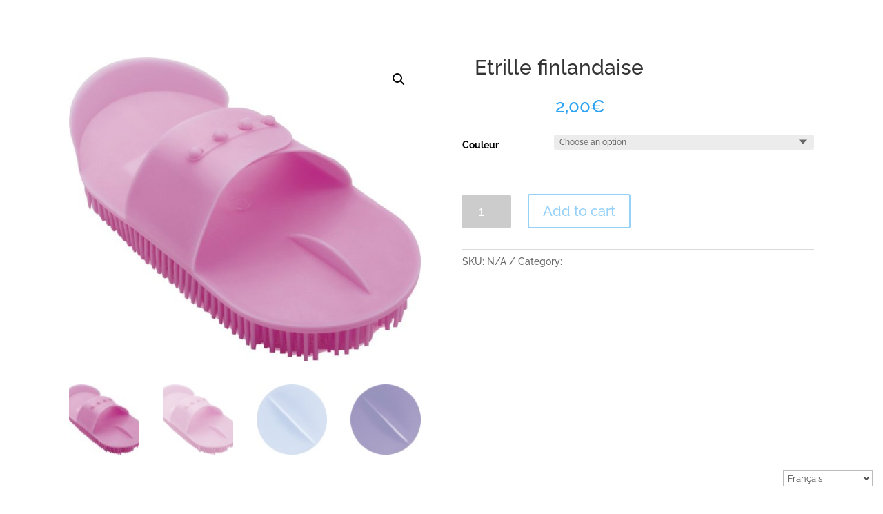

--- FILE ---
content_type: text/css
request_url: https://e-shop.village-western.com/wp-content/et-cache/1954/et-core-unified-1954.min.css?ver=1768032190
body_size: 245
content:
.logo_container{text-align:left}span.mobile_menu_bar:before{color:white!important}#et-top-navigation{float:right;padding-right:0!important}.et_pb_slide_menu_active header#main-header,.et_pb_slide_menu_active #page-container{left:320px!important}.et_pb_slide_menu_active .et_slide_in_menu_container.et_pb_slide_menu_opened{left:auto!important;left:0!important}body.et_pb_slide_menu_active{overflow-x:hidden!important}.et_slide_in_menu_container{left:-650px;-webkit-transition:left 0.8s cubic-bezier(0.77,0,0.175,1),margin-top 0.4s ease-in-out!important;-moz-transition:left 0.8s cubic-bezier(0.77,0,0.175,1),margin-top 0.4s ease-in-out!important;transition:left 0.8s cubic-bezier(0.77,0,0.175,1),margin-top 0.4s ease-in-out!important}.mobile_menu_bar:before{font-size:36px}.et_pb_menu__search-button:after{position:absolute;right:12px}.et_pb_menu__search-button:after{position:absolute;right:12px}.et_pb_menu__cart-button:after{position:absolute;right:-30px}

--- FILE ---
content_type: text/css
request_url: https://e-shop.village-western.com/wp-content/et-cache/1954/et-core-unified-cpt-tb-3745-deferred-1954.min.css?ver=1768032191
body_size: 962
content:
.et-db #et-boc .et-l .et_pb_section_0_tb_body.et_pb_section{padding-top:0px}.et-db #et-boc .et-l .et_pb_row_0_tb_body.et_pb_row{padding-top:0px!important;padding-bottom:0px!important;padding-top:0px;padding-bottom:0px}.et-db #et-boc .et-l .et_pb_row_0_tb_body,body.et-db #page-container .et-db #et-boc .et-l #et-boc .et-l .et_pb_row_0_tb_body.et_pb_row,body.et_pb_pagebuilder_layout.single.et-db #page-container #et-boc .et-l #et-boc .et-l .et_pb_row_0_tb_body.et_pb_row,body.et_pb_pagebuilder_layout.single.et_full_width_page.et-db #page-container #et-boc .et-l .et_pb_row_0_tb_body.et_pb_row,.et-db #et-boc .et-l .et_pb_row_2_tb_body,body.et-db #page-container .et-db #et-boc .et-l #et-boc .et-l .et_pb_row_2_tb_body.et_pb_row,body.et_pb_pagebuilder_layout.single.et-db #page-container #et-boc .et-l #et-boc .et-l .et_pb_row_2_tb_body.et_pb_row,body.et_pb_pagebuilder_layout.single.et_full_width_page.et-db #page-container #et-boc .et-l .et_pb_row_2_tb_body.et_pb_row{width:100%}.et-db #et-boc .et-l .et_pb_wc_cart_notice_0_tb_body .woocommerce-message{padding-top:15px!important;padding-right:15px!important;padding-bottom:15px!important;padding-left:15px!important;margin-top:0em!important;margin-right:0em!important;margin-bottom:2em!important;margin-left:0em!important}body.et-db #page-container #et-boc .et-l .et_pb_section .et_pb_wc_cart_notice_0_tb_body .wc-forward{color:#000000!important}.et-db #et-boc .et-l .et_pb_wc_title_0_tb_body{margin-left:18px!important}.et-db #et-boc .et-l .et_pb_wc_rating_0_tb_body{margin-top:0em!important;margin-right:0em!important;margin-bottom:1.618em!important;margin-left:7em!important}.et-db #et-boc .et-l .et_pb_wc_rating_0_tb_body .star-rating,.et-db #et-boc .et-l .et_pb_wc_upsells_0_tb_body ul.products li.product .star-rating,.et-db #et-boc .et-l .et_pb_wc_related_products_0_tb_body ul.products li.product .star-rating{width:calc(5.4em + (0px * 4))}.et-db #et-boc .et-l .et_pb_row .et_pb_column div.et_pb_wc_price_0_tb_body{margin-left:135px!important}.et-db #et-boc .et-l .et_pb_wc_add_to_cart_0_tb_body{margin-left:-1px!important}.et-db #et-boc .et-l .et_pb_wc_meta_0_tb_body:not(.et_pb_wc_no_categories).et_pb_wc_meta_layout_inline .sku_wrapper:after,.et-db #et-boc .et-l .et_pb_wc_meta_0_tb_body:not(.et_pb_wc_no_tags).et_pb_wc_meta_layout_inline .sku_wrapper:after,.et-db #et-boc .et-l .et_pb_wc_meta_0_tb_body:not(.et_pb_wc_no_tags).et_pb_wc_meta_layout_inline .posted_in:after{content:" / "}.et-db #et-boc .et-l .et_pb_section_1_tb_body.et_pb_section{padding-top:11px;padding-bottom:24px}.et-db #et-boc .et-l .et_pb_section_2_tb_body.et_pb_section{padding-top:11px;padding-bottom:24px;background-color:#000000!important}.et-db #et-boc .et-l .et_pb_text_0_tb_body.et_pb_text,.et-db #et-boc .et-l .et_pb_text_2_tb_body.et_pb_text,.et-db #et-boc .et-l .et_pb_text_4_tb_body.et_pb_text,.et-db #et-boc .et-l .et_pb_text_6_tb_body.et_pb_text{color:#ffffff!important}.et-db #et-boc .et-l .et_pb_text_0_tb_body{font-family:'Raleway',Helvetica,Arial,Lucida,sans-serif;font-size:18px;margin-bottom:16px!important}.et-db #et-boc .et-l .et_pb_divider_0_tb_body,.et-db #et-boc .et-l .et_pb_divider_1_tb_body,.et-db #et-boc .et-l .et_pb_divider_2_tb_body{width:10%}.et-db #et-boc .et-l .et_pb_divider_0_tb_body:before,.et-db #et-boc .et-l .et_pb_divider_1_tb_body:before,.et-db #et-boc .et-l .et_pb_divider_2_tb_body:before{border-top-color:#e09900;border-top-width:2px}.et-db #et-boc .et-l .et_pb_text_1_tb_body.et_pb_text,.et-db #et-boc .et-l .et_pb_text_3_tb_body.et_pb_text,.et-db #et-boc .et-l .et_pb_text_5_tb_body.et_pb_text{color:#cecece!important}.et-db #et-boc .et-l .et_pb_text_1_tb_body{font-family:'Poppins',Helvetica,Arial,Lucida,sans-serif;font-weight:600;font-size:15px;margin-top:-5px!important}.et-db #et-boc .et-l .et_pb_text_2_tb_body{font-size:18px;margin-bottom:15px!important}.et-db #et-boc .et-l .et_pb_text_3_tb_body{font-family:'Poppins',Helvetica,Arial,Lucida,sans-serif;font-weight:600;font-size:15px;letter-spacing:1px;margin-top:-7px!important}.et-db #et-boc .et-l .et_pb_text_4_tb_body{font-size:18px;margin-bottom:14px!important}.et-db #et-boc .et-l .et_pb_text_5_tb_body{font-family:'Poppins',Helvetica,Arial,Lucida,sans-serif;font-weight:600;font-size:16px;margin-top:-10px!important}.et-db #et-boc .et-l .et_pb_row_4_tb_body{height:50px;min-height:50px;max-height:1000px}.et-db #et-boc .et-l .et_pb_row_4_tb_body.et_pb_row{padding-top:1px!important;padding-bottom:0px!important;padding-top:1px;padding-bottom:0px}.et-db #et-boc .et-l .et_pb_text_6_tb_body{font-family:'Raleway',Helvetica,Arial,Lucida,sans-serif;font-weight:300;font-size:10px;letter-spacing:2px;min-height:28px}.et-db #et-boc .et-l .et_pb_row_1_tb_body.et_pb_row{padding-top:0px!important;margin-left:5px!important;margin-left:auto!important;margin-right:auto!important;padding-top:0px}@media only screen and (min-width:981px){.et-db #et-boc .et-l .et_pb_row_1_tb_body,body.et-db #page-container .et-db #et-boc .et-l #et-boc .et-l .et_pb_row_1_tb_body.et_pb_row,body.et_pb_pagebuilder_layout.single.et-db #page-container #et-boc .et-l #et-boc .et-l .et_pb_row_1_tb_body.et_pb_row,body.et_pb_pagebuilder_layout.single.et_full_width_page.et-db #page-container #et-boc .et-l .et_pb_row_1_tb_body.et_pb_row{width:100%}}@media only screen and (max-width:980px){body.et-db #page-container #et-boc .et-l .et_pb_section .et_pb_wc_cart_notice_0_tb_body .wc-forward:after{display:inline-block;opacity:0}body.et-db #page-container #et-boc .et-l .et_pb_section .et_pb_wc_cart_notice_0_tb_body .wc-forward:hover:after{opacity:1}}@media only screen and (max-width:767px){body.et-db #page-container #et-boc .et-l .et_pb_section .et_pb_wc_cart_notice_0_tb_body .wc-forward:after{display:inline-block;opacity:0}body.et-db #page-container #et-boc .et-l .et_pb_section .et_pb_wc_cart_notice_0_tb_body .wc-forward:hover:after{opacity:1}.et-db #et-boc .et-l .et_pb_row_1_tb_body,body.et-db #page-container .et-db #et-boc .et-l #et-boc .et-l .et_pb_row_1_tb_body.et_pb_row,body.et_pb_pagebuilder_layout.single.et-db #page-container #et-boc .et-l #et-boc .et-l .et_pb_row_1_tb_body.et_pb_row,body.et_pb_pagebuilder_layout.single.et_full_width_page.et-db #page-container #et-boc .et-l .et_pb_row_1_tb_body.et_pb_row{width:80%}}.et-db #et-boc .et-l .et_pb_section_0.et_pb_section{padding-top:0px}.et-db #et-boc .et-l .et_pb_row_0.et_pb_row{padding-top:0px!important;padding-bottom:0px!important;padding-top:0px;padding-bottom:0px}.et-db #et-boc .et-l .et_pb_row_0,body.et-db #page-container .et-db #et-boc .et-l #et-boc .et-l .et_pb_row_0.et_pb_row,body.et_pb_pagebuilder_layout.single.et-db #page-container #et-boc .et-l #et-boc .et-l .et_pb_row_0.et_pb_row,body.et_pb_pagebuilder_layout.single.et_full_width_page.et-db #page-container #et-boc .et-l .et_pb_row_0.et_pb_row,.et-db #et-boc .et-l .et_pb_row_1,body.et-db #page-container .et-db #et-boc .et-l #et-boc .et-l .et_pb_row_1.et_pb_row,body.et_pb_pagebuilder_layout.single.et-db #page-container #et-boc .et-l #et-boc .et-l .et_pb_row_1.et_pb_row,body.et_pb_pagebuilder_layout.single.et_full_width_page.et-db #page-container #et-boc .et-l .et_pb_row_1.et_pb_row,.et-db #et-boc .et-l .et_pb_row_2,body.et-db #page-container .et-db #et-boc .et-l #et-boc .et-l .et_pb_row_2.et_pb_row,body.et_pb_pagebuilder_layout.single.et-db #page-container #et-boc .et-l #et-boc .et-l .et_pb_row_2.et_pb_row,body.et_pb_pagebuilder_layout.single.et_full_width_page.et-db #page-container #et-boc .et-l .et_pb_row_2.et_pb_row{width:100%}.et-db #et-boc .et-l .et_pb_wc_cart_notice_0 .woocommerce-message{padding-top:15px!important;padding-right:15px!important;padding-bottom:15px!important;padding-left:15px!important;margin-top:0em!important;margin-right:0em!important;margin-bottom:2em!important;margin-left:0em!important}.et-db #et-boc .et-l .et_pb_row_1.et_pb_row{padding-top:0px!important;padding-top:0px}.et-db #et-boc .et-l .et_pb_wc_rating_0{margin-top:0em!important;margin-right:0em!important;margin-bottom:1.618em!important;margin-left:0em!important}.et-db #et-boc .et-l .et_pb_wc_rating_0 .star-rating,.et-db #et-boc .et-l .et_pb_wc_upsells_0 ul.products li.product .star-rating,.et-db #et-boc .et-l .et_pb_wc_related_products_0 ul.products li.product .star-rating{width:calc(5.4em + (0px * 4))}.et-db #et-boc .et-l .et_pb_wc_meta_0:not(.et_pb_wc_no_categories).et_pb_wc_meta_layout_inline .sku_wrapper:after,.et-db #et-boc .et-l .et_pb_wc_meta_0:not(.et_pb_wc_no_tags).et_pb_wc_meta_layout_inline .sku_wrapper:after,.et-db #et-boc .et-l .et_pb_wc_meta_0:not(.et_pb_wc_no_tags).et_pb_wc_meta_layout_inline .posted_in:after{content:" / "}.et-db #et-boc .et-l .et_pb_section_1.et_pb_section{padding-top:11px;padding-bottom:24px}.et-db #et-boc .et-l .et_pb_section_2.et_pb_section{padding-top:11px;padding-bottom:24px;background-color:#000000!important}.et-db #et-boc .et-l .et_pb_text_0.et_pb_text,.et-db #et-boc .et-l .et_pb_text_2.et_pb_text,.et-db #et-boc .et-l .et_pb_text_4.et_pb_text,.et-db #et-boc .et-l .et_pb_text_6.et_pb_text{color:#ffffff!important}.et-db #et-boc .et-l .et_pb_text_0{font-family:'Raleway',Helvetica,Arial,Lucida,sans-serif;font-size:18px;margin-bottom:16px!important}.et-db #et-boc .et-l .et_pb_divider_0,.et-db #et-boc .et-l .et_pb_divider_1,.et-db #et-boc .et-l .et_pb_divider_2{width:10%}.et-db #et-boc .et-l .et_pb_divider_0:before,.et-db #et-boc .et-l .et_pb_divider_1:before,.et-db #et-boc .et-l .et_pb_divider_2:before{border-top-color:#e09900;border-top-width:2px}.et-db #et-boc .et-l .et_pb_text_1.et_pb_text,.et-db #et-boc .et-l .et_pb_text_3.et_pb_text,.et-db #et-boc .et-l .et_pb_text_5.et_pb_text{color:#cecece!important}.et-db #et-boc .et-l .et_pb_text_1{font-family:'Poppins',Helvetica,Arial,Lucida,sans-serif;font-weight:600;font-size:15px;margin-top:-5px!important}.et-db #et-boc .et-l .et_pb_text_2{font-size:18px;margin-bottom:15px!important}.et-db #et-boc .et-l .et_pb_text_3{font-family:'Poppins',Helvetica,Arial,Lucida,sans-serif;font-weight:600;font-size:15px;letter-spacing:1px;margin-top:-7px!important}.et-db #et-boc .et-l .et_pb_text_4{font-size:18px;margin-bottom:14px!important}.et-db #et-boc .et-l .et_pb_text_5{font-family:'Poppins',Helvetica,Arial,Lucida,sans-serif;font-weight:600;font-size:16px;margin-top:-10px!important}.et-db #et-boc .et-l .et_pb_row_4{height:50px;min-height:50px;max-height:1000px}.et-db #et-boc .et-l .et_pb_row_4.et_pb_row{padding-top:1px!important;padding-bottom:0px!important;padding-top:1px;padding-bottom:0px}.et-db #et-boc .et-l .et_pb_text_6{font-family:'Raleway',Helvetica,Arial,Lucida,sans-serif;font-weight:300;font-size:10px;letter-spacing:2px;min-height:28px}